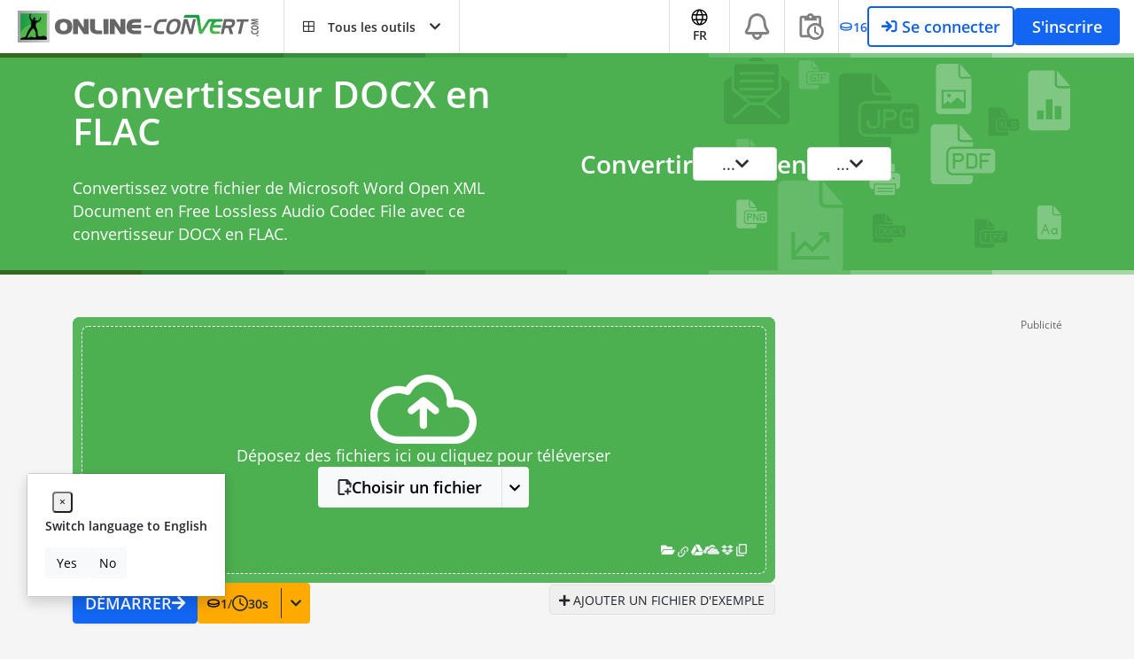

--- FILE ---
content_type: text/html; charset=utf-8
request_url: https://www.google.com/recaptcha/api2/aframe
body_size: 251
content:
<!DOCTYPE HTML><html><head><meta http-equiv="content-type" content="text/html; charset=UTF-8"></head><body><script nonce="SDKq9UbV71FwAXYMtUElKQ">/** Anti-fraud and anti-abuse applications only. See google.com/recaptcha */ try{var clients={'sodar':'https://pagead2.googlesyndication.com/pagead/sodar?'};window.addEventListener("message",function(a){try{if(a.source===window.parent){var b=JSON.parse(a.data);var c=clients[b['id']];if(c){var d=document.createElement('img');d.src=c+b['params']+'&rc='+(localStorage.getItem("rc::a")?sessionStorage.getItem("rc::b"):"");window.document.body.appendChild(d);sessionStorage.setItem("rc::e",parseInt(sessionStorage.getItem("rc::e")||0)+1);localStorage.setItem("rc::h",'1769187419687');}}}catch(b){}});window.parent.postMessage("_grecaptcha_ready", "*");}catch(b){}</script></body></html>

--- FILE ---
content_type: application/javascript; charset=utf-8
request_url: https://fundingchoicesmessages.google.com/f/AGSKWxUmgyX5RH5vtNa5WipKu4UDEggN6EfqgEP1x6_W8_6FaNj0aXyOIa7dOx4FdG2Jr4dibS33rM-blXD9mdkoPK5kl-EV9oH7eMv1GSAJx-tHT7PC6KC7Qkvyrru7hxFpxMI5l5dCSv6C77xrDqa3A9kjJgcpp__pQFTPvLxXDyJd6cn5CrrPK39yoYnz/_?service=ad&/loadads./ad_delivery?/swf/ad-/advs_actv.
body_size: -1289
content:
window['34d9d7ed-cb9c-4760-81a5-5a6b3fc642e9'] = true;

--- FILE ---
content_type: image/svg+xml
request_url: https://www.online-convert.com/assets/img/oc_logo_grey_font_like_sat.svg
body_size: 11425
content:
<?xml version="1.0" encoding="UTF-8" standalone="no"?>
<svg
   xmlns:dc="http://purl.org/dc/elements/1.1/"
   xmlns:cc="http://creativecommons.org/ns#"
   xmlns:rdf="http://www.w3.org/1999/02/22-rdf-syntax-ns#"
   xmlns:svg="http://www.w3.org/2000/svg"
   xmlns="http://www.w3.org/2000/svg"
   xmlns:xlink="http://www.w3.org/1999/xlink"
   xmlns:sodipodi="http://sodipodi.sourceforge.net/DTD/sodipodi-0.dtd"
   xmlns:inkscape="http://www.inkscape.org/namespaces/inkscape"
   version="1.1"
   x="0px"
   y="0px"
   width="345"
   height="45"
   viewBox="0 0 345 44.999999"
   xml:space="preserve"
   id="svg2"
   inkscape:version="0.92.2 5c3e80d, 2017-08-06"
   sodipodi:docname="oc_logo_grey_font_like_sat.svg"
   inkscape:export-filename="/run/user/1000/gvfs/smb-share:server=192.168.1.101,share=share,user=schtorch/Design/online-convert/new_logo/oc_logo_gray_font.png"
   inkscape:export-xdpi="96.199997"
   inkscape:export-ydpi="96.199997"><metadata
     id="metadata341"><rdf:RDF><cc:Work
         rdf:about=""><dc:format>image/svg+xml</dc:format><dc:type
           rdf:resource="http://purl.org/dc/dcmitype/StillImage" /><dc:title></dc:title></cc:Work></rdf:RDF></metadata><defs
     id="defs339"><foreignObject
       id="foreignObject6"
       height="1"
       width="1"
       y="0"
       x="0"
       requiredExtensions="http://ns.adobe.com/AdobeIllustrator/10.0/" /><linearGradient
       y2="334.85739"
       x2="685.82422"
       y1="334.85739"
       x1="681.2002"
       gradientUnits="userSpaceOnUse"
       id="SVGID_1_"><stop
         id="stop32"
         style="stop-color:#898989"
         offset="0" /><stop
         id="stop34"
         style="stop-color:#898989"
         offset="1" /></linearGradient><linearGradient
       y2="336.58591"
       x2="685.82422"
       y1="336.58591"
       x1="668.52051"
       gradientUnits="userSpaceOnUse"
       id="SVGID_2_"><stop
         id="stop39"
         style="stop-color:#898989"
         offset="0" /><stop
         id="stop41"
         style="stop-color:#898989"
         offset="1" /></linearGradient><linearGradient
       y2="339.1582"
       x2="685.82422"
       y1="339.1582"
       x1="668.52051"
       gradientUnits="userSpaceOnUse"
       id="SVGID_3_"><stop
         id="stop46"
         style="stop-color:#898989"
         offset="0" /><stop
         id="stop48"
         style="stop-color:#898989"
         offset="1" /></linearGradient><linearGradient
       y2="342.37109"
       x2="685.55078"
       y1="342.37109"
       x1="668.79388"
       gradientUnits="userSpaceOnUse"
       id="SVGID_4_"><stop
         id="stop53"
         style="stop-color:#898989"
         offset="0" /><stop
         id="stop55"
         style="stop-color:#898989"
         offset="1" /></linearGradient><linearGradient
       y2="330.75681"
       x2="455.06839"
       y1="344.4053"
       x1="455.06839"
       gradientUnits="userSpaceOnUse"
       id="SVGID_5_"><stop
         id="stop68"
         style="stop-color:#000000"
         offset="0" /><stop
         id="stop70"
         style="stop-color:#636466"
         offset="1" /></linearGradient><linearGradient
       y2="330.47171"
       x2="485.66019"
       y1="344.6709"
       x1="485.66019"
       gradientUnits="userSpaceOnUse"
       id="SVGID_6_"><stop
         id="stop75"
         style="stop-color:#000000"
         offset="0" /><stop
         id="stop77"
         style="stop-color:#636466"
         offset="1" /></linearGradient><linearGradient
       y2="330.75681"
       x2="520.46289"
       y1="344.4053"
       x1="520.46289"
       gradientUnits="userSpaceOnUse"
       id="SVGID_7_"><stop
         id="stop82"
         style="stop-color:#000000"
         offset="0" /><stop
         id="stop84"
         style="stop-color:#636466"
         offset="1" /></linearGradient><linearGradient
       y2="330.75681"
       x2="613.82812"
       y1="344.4053"
       x1="613.82812"
       gradientUnits="userSpaceOnUse"
       id="SVGID_8_"><stop
         id="stop89"
         style="stop-color:#000000"
         offset="0" /><stop
         id="stop91"
         style="stop-color:#636466"
         offset="1" /></linearGradient><linearGradient
       y2="330.75681"
       x2="648.40631"
       y1="344.36719"
       x1="648.40631"
       gradientUnits="userSpaceOnUse"
       id="SVGID_9_"><stop
         id="stop96"
         style="stop-color:#000000"
         offset="0" /><stop
         id="stop98"
         style="stop-color:#636466"
         offset="1" /></linearGradient><linearGradient
       gradientTransform="matrix(1,0,0,-1,0,75.5635)"
       y2="-255.1992"
       x2="556.28809"
       y1="-272.4805"
       x1="556.28809"
       gradientUnits="userSpaceOnUse"
       id="SVGID_10_"><stop
         id="stop103"
         style="stop-color:#28903B"
         offset="0" /><stop
         id="stop105"
         style="stop-color:#4EB448"
         offset="1" /></linearGradient><linearGradient
       y2="337.98831"
       x2="251.9902"
       y1="337.98831"
       x1="211.0742"
       gradientUnits="userSpaceOnUse"
       id="SVGID_11_"><stop
         id="stop120"
         style="stop-color:#FFFFFF"
         offset="0" /><stop
         id="stop122"
         style="stop-color:#FFFFFF"
         offset="1" /></linearGradient><linearGradient
       y2="337.99799"
       x2="290.33499"
       y1="337.99799"
       x1="254.08791"
       gradientUnits="userSpaceOnUse"
       id="SVGID_12_"><stop
         id="stop127"
         style="stop-color:#FFFFFF"
         offset="0" /><stop
         id="stop129"
         style="stop-color:#FFFFFF"
         offset="1" /></linearGradient><linearGradient
       y2="337.99799"
       x2="323.01511"
       y1="337.99799"
       x1="293.95459"
       gradientUnits="userSpaceOnUse"
       id="SVGID_13_"><stop
         id="stop134"
         style="stop-color:#FFFFFF"
         offset="0" /><stop
         id="stop136"
         style="stop-color:#FFFFFF"
         offset="1" /></linearGradient><linearGradient
       y2="337.99799"
       x2="335.49951"
       y1="337.99799"
       x1="324.064"
       gradientUnits="userSpaceOnUse"
       id="SVGID_14_"><stop
         id="stop141"
         style="stop-color:#FFFFFF"
         offset="0" /><stop
         id="stop143"
         style="stop-color:#FFFFFF"
         offset="1" /></linearGradient><linearGradient
       y2="337.99799"
       x2="376.5195"
       y1="337.99799"
       x1="340.27249"
       gradientUnits="userSpaceOnUse"
       id="SVGID_15_"><stop
         id="stop148"
         style="stop-color:#FFFFFF"
         offset="0" /><stop
         id="stop150"
         style="stop-color:#FFFFFF"
         offset="1" /></linearGradient><linearGradient
       y2="337.99799"
       x2="412.66211"
       y1="337.99799"
       x1="378.5654"
       gradientUnits="userSpaceOnUse"
       id="SVGID_16_"><stop
         id="stop155"
         style="stop-color:#FFFFFF"
         offset="0" /><stop
         id="stop157"
         style="stop-color:#FFFFFF"
         offset="1" /></linearGradient><linearGradient
       y2="331.90039"
       x2="685.82233"
       y1="331.90039"
       x1="681.19818"
       gradientUnits="userSpaceOnUse"
       id="SVGID_17_"><stop
         id="stop170"
         style="stop-color:#898989"
         offset="0" /><stop
         id="stop172"
         style="stop-color:#898989"
         offset="1" /></linearGradient><linearGradient
       y2="324.4238"
       x2="685.82233"
       y1="324.4238"
       x1="668.51862"
       gradientUnits="userSpaceOnUse"
       id="SVGID_18_"><stop
         id="stop177"
         style="stop-color:#898989"
         offset="0" /><stop
         id="stop179"
         style="stop-color:#898989"
         offset="1" /></linearGradient><linearGradient
       y2="313.2988"
       x2="685.82233"
       y1="313.2988"
       x1="668.51862"
       gradientUnits="userSpaceOnUse"
       id="SVGID_19_"><stop
         id="stop184"
         style="stop-color:#898989"
         offset="0" /><stop
         id="stop186"
         style="stop-color:#898989"
         offset="1" /></linearGradient><linearGradient
       y2="299.4028"
       x2="685.54883"
       y1="299.4028"
       x1="668.79199"
       gradientUnits="userSpaceOnUse"
       id="SVGID_20_"><stop
         id="stop191"
         style="stop-color:#898989"
         offset="0" /><stop
         id="stop193"
         style="stop-color:#898989"
         offset="1" /></linearGradient><linearGradient
       y2="293.314"
       x2="455.06839"
       y1="328.26071"
       x1="455.06839"
       gradientUnits="userSpaceOnUse"
       id="SVGID_21_"><stop
         id="stop206"
         style="stop-color:#000000"
         offset="0" /><stop
         id="stop208"
         style="stop-color:#636466"
         offset="1" /></linearGradient><linearGradient
       y2="292.63431"
       x2="485.66019"
       y1="328.98929"
       x1="485.66019"
       gradientUnits="userSpaceOnUse"
       id="SVGID_22_"><stop
         id="stop213"
         style="stop-color:#000000"
         offset="0" /><stop
         id="stop215"
         style="stop-color:#636466"
         offset="1" /></linearGradient><linearGradient
       y2="293.314"
       x2="520.46191"
       y1="328.26071"
       x1="520.46191"
       gradientUnits="userSpaceOnUse"
       id="SVGID_23_"><stop
         id="stop220"
         style="stop-color:#000000"
         offset="0" /><stop
         id="stop222"
         style="stop-color:#636466"
         offset="1" /></linearGradient><linearGradient
       y2="293.314"
       x2="613.82617"
       y1="328.26071"
       x1="613.82617"
       gradientUnits="userSpaceOnUse"
       id="SVGID_24_"><stop
         id="stop227"
         style="stop-color:#000000"
         offset="0" /><stop
         id="stop229"
         style="stop-color:#636466"
         offset="1" /></linearGradient><linearGradient
       y2="293.41159"
       x2="648.40631"
       y1="328.26071"
       x1="648.40631"
       gradientUnits="userSpaceOnUse"
       id="SVGID_25_"><stop
         id="stop234"
         style="stop-color:#000000"
         offset="0" /><stop
         id="stop236"
         style="stop-color:#636466"
         offset="1" /></linearGradient><linearGradient
       y2="328.25439"
       x2="555.9668"
       y1="284.00491"
       x1="555.9668"
       gradientUnits="userSpaceOnUse"
       id="SVGID_26_"><stop
         id="stop243"
         style="stop-color:#169B48"
         offset="0" /><stop
         id="stop245"
         style="stop-color:#51B848"
         offset="1" /></linearGradient><linearGradient
       y2="310.36819"
       x2="248.2915"
       y1="310.36819"
       x1="207.37601"
       gradientUnits="userSpaceOnUse"
       id="SVGID_27_"><stop
         id="stop262"
         style="stop-color:#FFFFFF"
         offset="0" /><stop
         id="stop264"
         style="stop-color:#FFFFFF"
         offset="1" /></linearGradient><linearGradient
       y2="310.3457"
       x2="286.63669"
       y1="310.3457"
       x1="250.3896"
       gradientUnits="userSpaceOnUse"
       id="SVGID_28_"><stop
         id="stop269"
         style="stop-color:#FFFFFF"
         offset="0" /><stop
         id="stop271"
         style="stop-color:#FFFFFF"
         offset="1" /></linearGradient><linearGradient
       y2="310.3457"
       x2="319.31689"
       y1="310.3457"
       x1="290.25629"
       gradientUnits="userSpaceOnUse"
       id="SVGID_29_"><stop
         id="stop276"
         style="stop-color:#FFFFFF"
         offset="0" /><stop
         id="stop278"
         style="stop-color:#FFFFFF"
         offset="1" /></linearGradient><linearGradient
       y2="310.3457"
       x2="331.8013"
       y1="310.3457"
       x1="320.36569"
       gradientUnits="userSpaceOnUse"
       id="SVGID_30_"><stop
         id="stop283"
         style="stop-color:#FFFFFF"
         offset="0" /><stop
         id="stop285"
         style="stop-color:#FFFFFF"
         offset="1" /></linearGradient><linearGradient
       y2="310.3457"
       x2="372.82129"
       y1="310.3457"
       x1="336.57419"
       gradientUnits="userSpaceOnUse"
       id="SVGID_31_"><stop
         id="stop290"
         style="stop-color:#FFFFFF"
         offset="0" /><stop
         id="stop292"
         style="stop-color:#FFFFFF"
         offset="1" /></linearGradient><linearGradient
       y2="310.3457"
       x2="408.9639"
       y1="310.3457"
       x1="374.86719"
       gradientUnits="userSpaceOnUse"
       id="SVGID_32_"><stop
         id="stop297"
         style="stop-color:#FFFFFF"
         offset="0" /><stop
         id="stop299"
         style="stop-color:#FFFFFF"
         offset="1" /></linearGradient><linearGradient
       y2="316.16211"
       x2="203.271"
       y1="316.16211"
       x1="115.9771"
       gradientUnits="userSpaceOnUse"
       id="SVGID_33_"><stop
         id="stop310"
         style="stop-color:#9D9FA2"
         offset="0" /><stop
         id="stop312"
         style="stop-color:#D1D2D3"
         offset="1" /></linearGradient><linearGradient
       y2="307.6377"
       x2="196.1494"
       y1="307.6377"
       x1="122.1406"
       gradientUnits="userSpaceOnUse"
       id="SVGID_34_"><stop
         id="stop321"
         style="stop-color:#169B48"
         offset="0" /><stop
         id="stop323"
         style="stop-color:#51B848"
         offset="1" /></linearGradient><linearGradient
       id="linearGradient2814"
       gradientUnits="userSpaceOnUse"
       x1="455.06839"
       y1="328.26071"
       x2="455.06839"
       y2="293.314"><stop
         offset="0"
         style="stop-color:#000000"
         id="stop4761-5-6" /><stop
         offset="1"
         style="stop-color:#636466"
         id="stop4763-9-9" /></linearGradient><linearGradient
       id="linearGradient2819"
       gradientUnits="userSpaceOnUse"
       x1="485.66019"
       y1="328.98929"
       x2="485.66019"
       y2="292.63431"><stop
         offset="0"
         style="stop-color:#000000"
         id="stop4768-2-3" /><stop
         offset="1"
         style="stop-color:#636466"
         id="stop4770-1-8" /></linearGradient><linearGradient
       id="linearGradient2824"
       gradientUnits="userSpaceOnUse"
       x1="520.46191"
       y1="328.26071"
       x2="520.46191"
       y2="293.314"><stop
         offset="0"
         style="stop-color:#000000"
         id="stop4775-8-5" /><stop
         offset="1"
         style="stop-color:#636466"
         id="stop4777-5-6" /></linearGradient><linearGradient
       id="linearGradient2829"
       gradientUnits="userSpaceOnUse"
       x1="613.82617"
       y1="328.26071"
       x2="613.82617"
       y2="293.314"><stop
         offset="0"
         style="stop-color:#000000"
         id="stop4782-4-4" /><stop
         offset="1"
         style="stop-color:#636466"
         id="stop4784-1-0" /></linearGradient><linearGradient
       id="linearGradient2834"
       gradientUnits="userSpaceOnUse"
       x1="648.40631"
       y1="328.26071"
       x2="648.40631"
       y2="293.41159"><stop
         offset="0"
         style="stop-color:#000000"
         id="stop4789-5-4" /><stop
         offset="1"
         style="stop-color:#636466"
         id="stop4791-9-6" /></linearGradient><linearGradient
       y2="328.25439"
       x2="555.9668"
       y1="284.00491"
       x1="555.9668"
       gradientUnits="userSpaceOnUse"
       id="linearGradient3743"><stop
         id="stop4797-3-6-7"
         style="stop-color:#169B48"
         offset="0" /><stop
         id="stop4799-8-8-8"
         style="stop-color:#51B848"
         offset="1" /></linearGradient><linearGradient
       y2="293.314"
       x2="455.06839"
       y1="328.26071"
       x1="455.06839"
       gradientUnits="userSpaceOnUse"
       id="linearGradient3715"><stop
         id="stop4761-5-8-5"
         style="stop-color:#000000"
         offset="0" /><stop
         id="stop4763-9-8-7"
         style="stop-color:#636466"
         offset="1" /></linearGradient><linearGradient
       y2="292.63431"
       x2="485.66019"
       y1="328.98929"
       x1="485.66019"
       gradientUnits="userSpaceOnUse"
       id="linearGradient3720"><stop
         id="stop4768-2-6-9"
         style="stop-color:#000000"
         offset="0" /><stop
         id="stop4770-1-83-9"
         style="stop-color:#636466"
         offset="1" /></linearGradient><linearGradient
       y2="293.314"
       x2="520.46191"
       y1="328.26071"
       x1="520.46191"
       gradientUnits="userSpaceOnUse"
       id="linearGradient3725"><stop
         id="stop4775-8-3-5"
         style="stop-color:#000000"
         offset="0" /><stop
         id="stop4777-5-3-9"
         style="stop-color:#636466"
         offset="1" /></linearGradient><linearGradient
       y2="293.314"
       x2="613.82617"
       y1="328.26071"
       x1="613.82617"
       gradientUnits="userSpaceOnUse"
       id="linearGradient3730"><stop
         id="stop4782-4-8-5"
         style="stop-color:#000000"
         offset="0" /><stop
         id="stop4784-1-04-7"
         style="stop-color:#636466"
         offset="1" /></linearGradient><linearGradient
       y2="293.41159"
       x2="648.40631"
       y1="328.26071"
       x1="648.40631"
       gradientUnits="userSpaceOnUse"
       id="linearGradient3735"><stop
         id="stop4789-5-6-8"
         style="stop-color:#000000"
         offset="0" /><stop
         id="stop4791-9-8-1"
         style="stop-color:#636466"
         offset="1" /></linearGradient><linearGradient
       y2="310.36819"
       x2="248.2915"
       y1="310.36819"
       x1="207.37601"
       gradientUnits="userSpaceOnUse"
       id="linearGradient2089"><stop
         id="stop4810-3"
         style="stop-color:#FFFFFF"
         offset="0" /><stop
         id="stop4812-3"
         style="stop-color:#FFFFFF"
         offset="1" /></linearGradient><linearGradient
       y2="310.3457"
       x2="286.63669"
       y1="310.3457"
       x1="250.3896"
       gradientUnits="userSpaceOnUse"
       id="linearGradient2094"><stop
         id="stop4817-8"
         style="stop-color:#FFFFFF"
         offset="0" /><stop
         id="stop4819-6"
         style="stop-color:#FFFFFF"
         offset="1" /></linearGradient><linearGradient
       y2="310.3457"
       x2="319.31689"
       y1="310.3457"
       x1="290.25629"
       gradientUnits="userSpaceOnUse"
       id="linearGradient2099"><stop
         id="stop4824-4"
         style="stop-color:#FFFFFF"
         offset="0" /><stop
         id="stop4826-8"
         style="stop-color:#FFFFFF"
         offset="1" /></linearGradient><linearGradient
       y2="310.3457"
       x2="331.8013"
       y1="310.3457"
       x1="320.36569"
       gradientUnits="userSpaceOnUse"
       id="linearGradient2104"><stop
         id="stop4831-8"
         style="stop-color:#FFFFFF"
         offset="0" /><stop
         id="stop4833-9"
         style="stop-color:#FFFFFF"
         offset="1" /></linearGradient><linearGradient
       y2="310.3457"
       x2="372.82129"
       y1="310.3457"
       x1="336.57419"
       gradientUnits="userSpaceOnUse"
       id="linearGradient2109"><stop
         id="stop4838-7"
         style="stop-color:#FFFFFF"
         offset="0" /><stop
         id="stop4840-6"
         style="stop-color:#FFFFFF"
         offset="1" /></linearGradient><linearGradient
       y2="310.3457"
       x2="408.9639"
       y1="310.3457"
       x1="374.86719"
       gradientUnits="userSpaceOnUse"
       id="linearGradient2114"><stop
         id="stop4845-3"
         style="stop-color:#FFFFFF"
         offset="0" /><stop
         id="stop4847-0"
         style="stop-color:#FFFFFF"
         offset="1" /></linearGradient><linearGradient
       y2="316.16211"
       x2="203.271"
       y1="316.16211"
       x1="115.9771"
       gradientUnits="userSpaceOnUse"
       id="linearGradient6004"><stop
         id="stop4855-0"
         style="stop-color:#9D9FA2"
         offset="0" /><stop
         id="stop4857-8"
         style="stop-color:#D1D2D3"
         offset="1" /></linearGradient><linearGradient
       gradientTransform="matrix(0.51549929,0,0,0.51221943,58.167628,146.12535)"
       y2="316.16211"
       x2="203.271"
       y1="316.16211"
       x1="115.9771"
       gradientUnits="userSpaceOnUse"
       id="linearGradient3818-5-2"
       xlink:href="#SVGID_33_"
       inkscape:collect="always" /><linearGradient
       y2="307.6377"
       x2="196.1494"
       y1="307.6377"
       x1="122.1406"
       gradientUnits="userSpaceOnUse"
       id="linearGradient3820-9-2"
       xlink:href="#SVGID_34_"
       inkscape:collect="always" /><linearGradient
       inkscape:collect="always"
       xlink:href="#SVGID_26_"
       id="linearGradient1884"
       gradientUnits="userSpaceOnUse"
       gradientTransform="matrix(0.6,0,2.3179e-4,0.6,46.087045,121.58237)"
       x1="555.9668"
       y1="284.00491"
       x2="555.9668"
       y2="328.25439" /></defs><sodipodi:namedview
     pagecolor="#919191"
     bordercolor="#666666"
     borderopacity="1"
     objecttolerance="5.1"
     gridtolerance="4.9"
     guidetolerance="7.1"
     inkscape:pageopacity="0"
     inkscape:pageshadow="2"
     inkscape:window-width="3840"
     inkscape:window-height="2107"
     id="namedview337"
     showgrid="true"
     inkscape:zoom="8"
     inkscape:cx="136.95183"
     inkscape:cy="2.8133665"
     inkscape:window-x="7680"
     inkscape:window-y="0"
     inkscape:window-maximized="1"
     inkscape:current-layer="layer1"
     fit-margin-top="0"
     fit-margin-left="0"
     fit-margin-right="0"
     fit-margin-bottom="0"
     borderlayer="false"
     showborder="true"
     inkscape:showpageshadow="false"
     inkscape:document-rotation="0"
     inkscape:snap-global="true"
     inkscape:snap-bbox="true"
     showguides="true"
     inkscape:guide-bbox="true"
     inkscape:snap-nodes="true"
     inkscape:object-paths="true"
     inkscape:snap-intersection-paths="true"><inkscape:grid
       type="xygrid"
       id="grid2960" /><sodipodi:guide
       position="0,17"
       orientation="0,-1"
       id="guide6347"
       inkscape:locked="false" /><sodipodi:guide
       position="0,40"
       orientation="0,-1"
       id="guide6349"
       inkscape:locked="false" /><sodipodi:guide
       position="0,28"
       orientation="0,-1"
       id="guide6351"
       inkscape:locked="false" /><sodipodi:guide
       position="0,4.9999999"
       orientation="0,-1"
       id="guide6353"
       inkscape:locked="false" /><sodipodi:guide
       position="0,23"
       orientation="0,-1"
       id="guide1920"
       inkscape:locked="false" /><sodipodi:guide
       position="0,22"
       orientation="0,-1"
       id="guide1922"
       inkscape:locked="false" /></sodipodi:namedview><g
     inkscape:groupmode="layer"
     id="layer2"
     inkscape:label="BG"
     transform="translate(-117.95369,-285.5699)"
     style="display:inline;opacity:0" /><g
     inkscape:groupmode="layer"
     id="layer1"
     inkscape:label="Layer"
     style="display:inline"
     transform="translate(-117.95369,-285.5699)"><rect
       x="117.95369"
       y="285.56989"
       width="44.999996"
       height="45.000011"
       id="rect314-9-8"
       style="display:inline;fill:url(#linearGradient3818-5-2);stroke-width:0.513857"
       inkscape:export-xdpi="96"
       inkscape:export-ydpi="96" /><g
       transform="matrix(0.49993923,0,0,0.49675096,60.890613,151.01563)"
       id="g316-2-5"
       style="display:inline"
       inkscape:export-xdpi="96"
       inkscape:export-ydpi="96"><rect
         x="122.141"
         y="278.92099"
         width="74.009003"
         height="74.484001"
         id="rect318-2-5"
         style="fill:#51b848" /><linearGradient
         id="linearGradient6708"
         gradientUnits="userSpaceOnUse"
         x1="122.1406"
         y1="307.6377"
         x2="196.1494"
         y2="307.6377"><stop
           offset="0"
           style="stop-color:#169B48"
           id="stop4864-3-0" /><stop
           offset="1"
           style="stop-color:#51B848"
           id="stop4866-1-7" /></linearGradient><path
         d="m 122.141,278.921 h 74.009 v 18.906 c -6.079,11.082 -22.837,9.05 -22.837,9.05 -45.473,1.045 -51.172,29.478 -51.172,29.478 z"
         id="path325-8-3"
         style="fill:url(#linearGradient3820-9-2)"
         inkscape:connector-curvature="0" /></g><path
       style="display:inline;fill:none;stroke:#000000;stroke-width:0.512219;stroke-miterlimit:10"
       inkscape:connector-curvature="0"
       id="path327-3-2"
       d="M 142.67544,324.45813"
       stroke-miterlimit="10"
       inkscape:export-xdpi="96"
       inkscape:export-ydpi="96" /><g
       id="g1918"
       transform="matrix(0.97883623,0,0,0.96116673,2.972534,12.297291)"><path
         inkscape:export-ydpi="96"
         inkscape:export-xdpi="96"
         style="display:inline;fill:#000000;fill-opacity:1;stroke:none;stroke-width:0;stroke-miterlimit:10;stroke-dasharray:none"
         inkscape:connector-curvature="0"
         id="path331-2-8"
         d="m 144.98572,323.55378 c 0,0 3.84918,-1.29168 5.30747,-1.31166 0,0 4.70441,-1.7216 6.81322,-0.23053 0.79095,0.35941 1.55543,0.77789 2.24727,1.35833 v 3.6 h -37.79999 v -2.02147 c 0,0 7.43234,-3.18924 11.10751,-0.4919 0,0 0.35184,-0.0852 0.72627,-0.33205 0,0 1.88866,-1.70908 3.75928,-1.35462 1.87063,0.35343 4.51898,1.18116 4.51898,1.18116 0,0 1.78804,-0.85379 3.28935,-0.64992 z"
         stroke-miterlimit="10"
         sodipodi:nodetypes="ccccccccccccc" /><path
         inkscape:export-ydpi="96"
         inkscape:export-xdpi="96"
         style="display:inline;stroke:#000000;stroke-width:0.226913;stroke-miterlimit:10"
         inkscape:connector-curvature="0"
         id="path333-2-3"
         d="m 136.39745,289.54605 c -0.002,-0.0107 -0.005,-0.02 -0.008,-0.0292 -0.0999,-0.29094 -0.30682,-0.10757 -0.30682,-0.10757 -0.044,-0.13471 -0.33806,-0.0389 -0.33806,-0.0389 -0.13523,-0.17979 -0.33602,0.0394 -0.33602,0.0394 -0.0866,-0.12805 -0.27558,0.002 -0.27558,0.002 -0.27147,0.1511 -0.13983,0.53937 -0.13983,0.53937 -0.26994,0.043 -0.15367,0.66589 -0.15367,0.66589 -0.0548,0.2223 -0.0317,0.29913 -0.0317,0.29913 0.007,0.28889 0.18441,0.40312 -0.064,1.18374 -0.24894,0.78012 -0.31758,1.949 -0.31143,2.29987 0.005,0.35189 0.0236,0.91943 0.0236,0.91943 l 1.30206,2.18359 -0.065,0.48815 c 0.11218,0.10091 1.35431,2.28655 1.35431,2.28655 l 0.0502,2.71323 0.01,0.98089 c 0,0 -0.022,1.00497 -0.0343,1.22626 -0.0128,0.22178 -0.11422,0.91944 -0.11422,0.91944 -0.29402,1.0864 -0.0594,1.05824 -0.0594,1.05824 0.36264,-0.007 -0.063,0.51119 -0.063,0.51119 l -2.88482,4.19098 c -0.0359,0.0512 -0.78216,1.18015 -0.96655,1.51054 -0.18287,0.32987 -0.84773,1.56176 -0.84773,1.56176 l -0.57983,1.24161 c 0,0 -0.587,1.47314 -0.56959,1.54025 0.02,0.0666 -0.16186,0.57982 -0.16186,0.57982 l -0.90765,2.10062 c -0.13932,0.24484 -0.0984,0.81751 -0.0984,0.81751 -0.0599,0.15058 -0.68893,0.68995 -0.68893,0.68995 -0.002,0.26738 -0.15623,0.47893 -0.15623,0.47893 l -0.38109,0.37084 c -0.2638,0.40721 -1.22011,0.43847 -1.54229,0.46509 -0.32117,0.0251 -0.50607,0.4861 -0.50607,0.4861 0.064,0.61519 0.28991,0.49072 0.28991,0.49072 l 4.53109,0.1931 h 0.0251 c 0,0 0.0369,-0.25611 -0.0123,-0.36778 -0.0491,-0.11115 0.0236,-0.49634 0.0236,-0.49634 0,0 0.43539,-1.00958 0.49429,-1.17605 0.0589,-0.16545 0.31246,-1.12073 0.31246,-1.12073 l 0.39492,-0.79497 0.4277,-0.90715 0.19209,-0.49019 0.12293,-0.25662 c 0.0835,-0.31297 1.111,-1.81991 1.15147,-1.97768 0.041,-0.15777 0.92865,-1.59453 0.92865,-1.59453 0.14291,-0.35958 1.33126,-1.81275 1.33126,-1.81275 0.0953,-0.23818 1.41014,-1.51207 1.41014,-1.51207 0,0 1.30564,-1.3328 1.41936,-1.42243 0.1132,-0.0912 0.42616,-0.062 0.42616,-0.062 0.43078,-0.14035 1.92543,2.38745 1.92543,2.38745 0,0 1.12484,2.23277 1.23138,2.44688 0.10603,0.21462 0.17467,0.71044 0.17467,0.71044 l 0.16493,0.5199 c -0.0527,0.11218 0.0891,0.39339 0.0891,0.39339 l -0.0302,0.4108 c 0,0 0.2515,1.95514 0.17569,2.15132 -0.0748,0.19617 0.29146,2.25325 0.29146,2.25325 -0.20079,0.6746 -0.13626,1.82914 -0.13626,1.82914 l -0.25764,0.0963 0.0973,0.11268 c -0.0799,0.39492 0.0533,0.30324 0.0533,0.30324 0,0 5.35525,-0.67306 5.52377,-0.69508 0.16851,-0.021 0.25559,-0.27506 0.25559,-0.27506 0,0 -0.001,-0.43129 -0.0604,-0.5824 -0.0594,-0.15111 -0.36418,-0.3483 -0.71916,-0.33602 -0.35343,0.0113 -1.05978,-0.17927 -1.05978,-0.17927 -0.25098,-0.019 -0.35189,-0.11013 -0.64693,-0.25765 -0.29453,-0.147 -0.7125,-0.9681 -0.79752,-1.13098 -0.084,-0.16238 -0.16033,-1.79686 -0.16033,-1.79686 -0.006,-0.1342 -0.10193,-1.74975 -0.10193,-1.74975 0,0 -0.0533,-0.57931 -0.0584,-0.8257 -0.005,-0.24637 0.0809,-0.66845 0.0809,-0.66845 l -0.0891,-1.22522 c -0.0907,-0.063 -0.76679,-2.44124 -0.76679,-2.44124 -0.10296,-0.57523 -0.95939,-2.27989 -0.95939,-2.27989 -0.0215,-0.14393 -0.31962,-0.62184 -0.31962,-0.62184 0.003,-0.0615 -0.2848,-0.72273 -0.2848,-0.72273 0.0226,-0.0702 -0.2474,-0.62952 -0.2474,-0.62952 0,0 0.17518,-0.50146 0.11371,-0.50146 -0.061,0 -0.12907,-0.33858 -0.12907,-0.33858 l 0.34779,-2.97753 0.19157,-1.44959 c 0,0 0.12242,-0.38006 0.25253,-0.38211 0.12856,-0.003 0.7002,-0.26532 0.7002,-0.26532 0,0 0.40465,-0.16136 0.45895,-0.19311 0.0553,-0.0323 0.55063,-0.1132 0.72991,-0.14752 0.17927,-0.0343 0.15418,-0.55217 0.15418,-0.55217 1.8066,-0.43847 2.84384,-0.92815 2.84384,-0.92815 0,0 0.37187,-0.8764 0.43795,-0.8974 0.0656,-0.021 0.41694,-0.84927 0.49685,-1.09667 0.0794,-0.24791 0.49583,-1.54843 0.49583,-1.54843 l 0.11883,-0.24536 c 0,0 0.14445,-0.32424 0.2264,-0.3939 0.083,-0.0697 0.21821,-0.49685 0.21821,-0.49685 0.063,-0.11115 0.0138,-0.30631 0.0138,-0.30631 0.0394,-0.45024 -0.27353,-0.45331 -0.27353,-0.45331 0.004,-0.24125 -0.22435,-0.14189 -0.2515,-0.2387 -0.0282,-0.0973 -0.10705,-0.12447 -0.14649,-0.0527 -0.0389,0.0712 -0.21001,0.0113 -0.21001,0.0113 -0.21258,-0.13881 -0.3309,0.01 -0.3309,0.01 0,0 -0.45484,0.66538 -0.32065,0.77038 0.1342,0.10449 0.10399,0.6536 0.10399,0.6536 -0.0543,0.55575 -0.66077,1.74308 -0.66077,1.74308 l -0.40516,0.58803 c -0.19516,0.37904 -1.07515,1.15146 -1.07515,1.15146 -0.11372,-0.0589 -0.78575,-0.004 -0.78575,-0.004 0,0 -0.53271,0.0697 -0.64898,0.0717 -0.11627,0.002 -0.61312,0.063 -0.61312,0.063 0,0 -0.26277,0.0768 -0.34371,0.0313 -0.0809,-0.0456 -0.34779,-0.0717 -0.51477,-0.13728 -0.1675,-0.0645 -0.62337,-0.12806 -0.62337,-0.12806 l -0.35855,0.0302 c -0.39595,-0.2182 -0.58035,0.0272 -0.58035,0.0272 l -0.20847,0.0425 c 0,0 -0.10655,-0.005 -0.21872,-0.01 -0.11269,-0.006 -0.0937,-0.21359 -0.0937,-0.21359 l -0.34882,-0.15367 -0.11115,-0.16186 c -0.0348,-0.34319 0.4236,-1.39836 0.4236,-1.39836 0.18696,-0.002 0.26687,-0.1132 0.24638,-0.20027 -0.019,-0.0861 0.04,-0.22128 0.04,-0.22128 0.17928,-0.40927 0.0313,-0.43539 0.0313,-0.43539 l -0.0394,-0.15059 c 0.0794,-0.12857 0.0471,-0.77294 0.0471,-0.77294 -0.0876,-0.8718 -1.17298,-1.24213 -1.94336,-0.99524 -0.77038,0.24688 -0.79394,1.45368 -0.79394,1.45368 0,0 0.0645,0.0691 -0.003,0.0323 -0.0661,-0.0359 -0.16493,0.19003 -0.16493,0.19003 -0.0794,0.0743 -0.0113,0.65307 -0.0113,0.65307 0.14137,0.22026 0.2602,0.10809 0.2602,0.10809 l 0.11525,0.69815 c 0,0 -0.11985,0.65411 -0.24125,0.83646 -0.12088,0.18235 -0.35087,0.18645 -0.35087,0.18645 -0.15931,-0.4943 -1.00293,-0.75092 -1.00293,-0.75092 l -0.43897,-0.20591 c -0.0281,-0.0953 -0.19003,-0.16699 -0.19003,-0.16699 -0.22999,-0.022 -0.27814,-0.0523 -0.46305,-0.4236 -0.18491,-0.37136 -0.38263,-0.39288 -0.38263,-0.39288 l -0.25457,-0.34933 -0.10706,-0.0313 c 0.02,-0.0743 -0.51222,-0.6582 -0.51222,-0.6582 -0.20437,-0.0707 -0.26532,-0.38621 -0.26532,-0.38621 0.0456,-0.32782 -0.24843,-1.70006 -0.24843,-1.70006 l -0.0277,-0.53578 c 0,0 -0.0139,-0.65308 0.044,-0.85643 0.0574,-0.20284 0.0907,-0.99986 0.0907,-0.99986 l 0.0984,-0.23255 c 0,0 0.0835,-0.17313 0.23408,-0.28018 0.15162,-0.10655 0.26072,-0.24638 0.28787,-0.356 0.0281,-0.1091 -0.0338,-0.39799 -0.0338,-0.39799 l -0.0912,-0.27506"
         stroke-miterlimit="10" /></g><path
       d="m 283.01521,318.5711 -2.03294,-10e-4 c -0.73874,-2e-4 -1.46965,-0.14138 -2.09127,-0.3228 -2.46234,-0.76709 -4.40683,-1.824 -5.72876,-3.855 -1.11251,-1.7076 -1.66816,-3.4956 -1.66816,-5.3646 0,-1.779 0.15722,-3.2886 0.47225,-4.5294 0.39783,-1.419 1.0381,-2.6592 1.91958,-3.7194 0.9865,-1.1682 2.19627,-1.95568 3.75863,-2.60394 1.09288,-0.43818 1.90683,-0.60506 3.03529,-0.60506 0.93072,-0.005 4.45359,2e-4 11.27386,2e-4 v 5 l -8.75066,-0.0122 c -2.51785,-0.004 -3.8929,1.0706 -4.24934,3.0122 h 13 v 5 h -13 c 0,0 0.0111,0.92522 0.18773,1.34038 0.14666,0.34482 0.41729,0.63161 0.69378,0.88451 0.22699,0.20762 0.48962,0.38525 0.77394,0.50271 0.43011,0.17769 0.94302,0.29057 1.36617,0.2876 l 9.97838,-0.0152 v 5 l -8.93848,0.003 z"
       id="path301-3-9-1-3-4-7"
       style="display:inline;fill:#666666;stroke-width:0.60003;stroke:none;fill-opacity:1"
       inkscape:connector-curvature="0"
       sodipodi:nodetypes="ccccsccccccsccccaaaccccc" /><path
       sodipodi:nodetypes="aaaaaaaaaaaaaaaaaaaaaaaaaaaaaaaaaa"
       d="m 191.75536,316.36017 c -1.20029,1.02081 -2.71421,1.67389 -4.22601,2.11813 -1.54425,0.45377 -3.19148,0.5159 -4.80104,0.5156 -1.60853,-3e-4 -3.25308,-0.0686 -4.79781,-0.51707 -1.49791,-0.43491 -3.01031,-1.05646 -4.19742,-2.06814 -1.08929,-0.92832 -1.94123,-2.17767 -2.48427,-3.50178 -0.6148,-1.49909 -0.77249,-3.17737 -0.78094,-4.79758 -0.008,-1.5725 0.1217,-3.20531 0.70933,-4.66392 0.55274,-1.372 1.43465,-2.66478 2.56032,-3.62443 1.19148,-1.01576 2.71361,-1.63137 4.21695,-2.06903 1.53786,-0.44772 3.17417,-0.52764 4.77589,-0.5297 1.6173,-0.002 3.27092,0.0702 4.82369,0.52244 1.49018,0.43404 2.99186,1.05759 4.17438,2.06281 1.04873,0.89148 1.86987,2.08947 2.40155,3.35901 0.64623,1.54307 0.86105,3.27132 0.86148,4.94422 4.2e-4,1.67998 -0.21005,3.4175 -0.86261,4.96559 -0.52461,1.24453 -1.34465,2.40882 -2.37349,3.28385 z m -4.10802,-10.6501 c -0.17433,-0.63392 -0.41844,-1.26829 -0.80309,-1.80151 -0.3388,-0.46965 -0.76566,-0.91085 -1.28265,-1.17183 -0.8585,-0.43339 -1.86889,-0.55889 -2.8306,-0.55824 -0.9483,6e-4 -1.94096,0.13266 -2.79039,0.55424 -0.52781,0.26195 -0.97394,0.69772 -1.32272,1.17261 -0.38902,0.52969 -0.63114,1.1657 -0.80652,1.79905 -0.21533,0.77762 -0.28653,1.59669 -0.28698,2.40358 -4.5e-4,0.80573 0.0698,1.62368 0.28388,2.40047 0.17457,0.63353 0.41636,1.26938 0.80398,1.80006 0.35098,0.48053 0.79856,0.92418 1.33127,1.1894 0.84334,0.41988 1.83079,0.54385 2.77289,0.54687 0.95672,0.003 1.98467,-0.0699 2.81942,-0.53726 0.78372,-0.43881 1.37793,-1.20748 1.81338,-1.99301 0.27047,-0.48791 0.35707,-1.06153 0.45297,-1.61107 0.10299,-0.59024 0.14206,-1.19389 0.12829,-1.79288 -0.0185,-0.80549 -0.0695,-1.62361 -0.28313,-2.40048 z"
       id="path266-3-3-1-3-1-3"
       style="display:inline;fill:#666666;stroke-width:0.60003;stroke:none;fill-opacity:1"
       inkscape:connector-curvature="0" /><path
       d="m 210.95369,318.5699 -8,-12 v 12 l -7,10e-4 v -21.0012 h 7 l 8,12 v -12 h 7 v 21.0012 z"
       id="path273-0-8-6-3-1-6"
       style="display:inline;fill:#666666;stroke-width:0.603464;fill-opacity:1;stroke:none"
       inkscape:connector-curvature="0"
       sodipodi:nodetypes="ccccccccccc" /><path
       d="m 239.09142,318.5699 -0.13773,-21 h 7 v 21 z"
       id="path287-7-9-6-4-3-1"
       style="display:inline;fill:#666666;stroke-width:0.60003;stroke:none;fill-opacity:1"
       inkscape:connector-curvature="0"
       sodipodi:nodetypes="ccccc" /><path
       d="m 229.64823,318.5711 c -2.05705,-0.0885 -3.08977,-0.27728 -4.53065,-0.80288 -0.84619,-0.30867 -1.63261,-0.79405 -2.33939,-1.35242 -0.45332,-0.35814 -0.85286,-0.79067 -1.19111,-1.25902 -0.49685,-0.68797 -0.95988,-1.43006 -1.20547,-2.24237 -0.44024,-1.45609 -0.42805,-3.23815 -0.42805,-4.54342 0,-0.5187 1.3e-4,-5.04949 1.3e-4,-10.80109 h 7 v 11.47688 c -0.001,0.85895 -0.1304,2.13137 0.35652,3.02067 0.31417,0.57381 0.91816,0.98296 1.5181,1.24378 0.5927,0.25768 1.22968,0.25867 1.92154,0.25867 h 6.20384 v 5 l -7.30545,0.002 z"
       id="path280-8-0-9-9-9-9"
       style="display:inline;fill:#666666;stroke-width:0.60003;stroke:none;fill-opacity:1"
       inkscape:connector-curvature="0"
       sodipodi:nodetypes="caaaaccccaaccccc" /><path
       sodipodi:nodetypes="csccssccccccsccssascsccsscaaccccccccccccsscc"
       d="m 352.21966,295.56437 h 16.179 c 0.99,0 1.93231,0.7992 2.09408,1.7754 l 3.21571,19.419 c 0.16238,0.9768 1.10408,1.776 2.09408,1.776 h 0.6924 c 0.99,0 2.21914,-0.693 2.73241,-1.539 l 8.782,-14.5044 c 0.51267,-0.846 1.69861,-1.512 2.63583,-1.479 0.93661,0.0336 1.26748,0.7434 0.73561,1.5786 0,0 -0.85869,1.347 -1.56621,4.1376 0,0 -4.00801,10.8516 4.67136,11.8068 h 6.5508 c 0.99,0 1.9839,-0.7884 2.20853,-1.7526 l 0.0228,-0.0996 c 0.22443,-0.9636 -0.40148,-1.7532 -1.39148,-1.7532 h -4.2384 c -0.99,0 -2.27859,0.0391 -3.14881,-0.44356 -0.51337,-0.28474 -0.90195,-0.7855 -1.06484,-1.35927 -0.2873,-1.01203 -0.21331,-1.89697 0.0292,-3.39174 l 9.58849,-0.0188 c 0.99044,-0.002 1.9791,-0.7896 2.19832,-1.7556 l 0.0411,-0.186 c 0.2193,-0.9648 -0.41168,-1.755 -1.40168,-1.755 h -7.6458 c -0.51557,0 -1.25554,0.0473 -1.80453,0.0117 0.0885,-0.35191 0.55746,-1.45448 1.00664,-2.11837 0.46777,-0.69139 1.0069,-1.4136 1.7132,-1.87548 0.7906,-0.51701 1.26806,-0.745 2.59195,-0.84972 1.41534,-0.006 5.20708,-0.002 5.20708,-0.002 0.98999,-0.0138 1.99648,-0.8118 2.23671,-1.7718 l 0.0134,-0.0528 c 0.23964,-0.9606 -0.37328,-1.7508 -1.36328,-1.7574 l -17.28784,-0.1056 c -0.99,-0.007 -2.22394,0.6792 -2.74141,1.5228 l -7.68896,12.5274 c -0.51748,0.843 -1.05332,0.7314 -1.1893,-0.2496 l -1.94039,-13.9524 c -0.13658,-0.98039 -0.3706,-2.58359 -0.52097,-3.56219 l -0.003,-0.0204 c -0.15038,-0.9786 -0.9714,-2.18781 -1.9614,-2.18781 h -17.5632 c -0.99,0 -2.08958,1.19841 -2.30761,2.16441 l -0.41152,1.824"
       id="path247-8-7-2-9-7-1"
       style="fill:url(#linearGradient1884);stroke-width:0.6"
       inkscape:connector-curvature="0" /><path
       sodipodi:nodetypes="aaaaaaaaaaaaaaaaaaaaaaaaaaaaaaaaaa"
       d="m 347.29341,308.0683 c -0.36571,1.60801 -0.83125,3.25529 -1.65866,4.79207 -0.63925,1.18732 -1.45181,2.37159 -2.4896,3.30186 -1.05815,0.94854 -2.34,1.69141 -3.62513,2.15839 -1.45419,0.52842 -2.96704,0.64772 -4.40031,0.64723 -1.42648,-4.9e-4 -2.87562,-0.12261 -4.08147,-0.64705 -1.07499,-0.46752 -2.02595,-1.20539 -2.64926,-2.15782 -0.60538,-0.92503 -0.8594,-2.10772 -0.95054,-3.28831 -0.11905,-1.54226 0.1658,-3.19365 0.53904,-4.80724 0.37249,-1.61138 0.85422,-3.25931 1.68234,-4.79965 0.63739,-1.18556 1.43306,-2.37699 2.46869,-3.30613 1.04685,-0.9392 2.32612,-1.63897 3.59439,-2.12165 1.20373,-0.45812 2.46346,-0.64281 3.66094,-0.67795 1.68346,-0.0494 3.37689,0.0979 4.82256,0.66059 0.95221,0.37064 1.83385,0.94161 2.41004,1.73936 0.73817,1.02201 1.07176,2.36195 1.19771,3.70471 0.14388,1.53379 -0.1542,3.18921 -0.52074,4.80159 z m -4.2386,-4.82458 c -0.12418,-0.4276 -0.32733,-0.82199 -0.58111,-1.16976 -0.18675,-0.25593 -0.39936,-0.50505 -0.68249,-0.66047 -0.71871,-0.39454 -1.58516,-0.61032 -2.4796,-0.63565 -0.69851,-0.0198 -1.4498,0.11956 -2.16311,0.38031 -0.55593,0.20322 -1.10104,0.51966 -1.58418,0.89897 -0.43494,0.34147 -0.81022,0.76632 -1.13855,1.20427 -0.41669,0.55582 -0.75318,1.16174 -1.03013,1.77307 -0.44974,0.9927 -0.81119,2.01922 -1.00679,3.03549 -0.31155,1.61882 -0.59707,3.3173 -0.24765,4.7842 0.16576,0.69584 0.52302,1.35338 1.07819,1.76374 0.72149,0.53328 1.72554,0.75745 2.72427,0.75722 1.00408,-2.4e-4 2.117,-0.22706 3.08967,-0.76263 0.73906,-0.40695 1.39631,-1.05783 1.87988,-1.74829 1.02886,-1.46904 1.53105,-3.17119 1.96252,-4.79334 0.27304,-1.02638 0.37187,-2.06126 0.37993,-3.0638 0.005,-0.60682 -0.0407,-1.21199 -0.20085,-1.76333 z"
       id="path217-7-8-4-6-6-9"
       style="fill:#666666;fill-opacity:1;stroke-width:0.6;stroke:none"
       inkscape:connector-curvature="0" /><path
       d="m 327.61273,301.5699 -6.48778,-0.0109 c -1.3086,-0.002 -2.42805,0.3888 -3.35955,1.1664 -0.77014,0.6618 -1.44118,1.614 -2.01429,2.8584 -0.42923,0.972 -0.7434,1.7618 -1.06566,3.1616 -0.25029,1.2438 -0.37535,2.2068 -0.37508,2.8872 l 0.0273,0.6708 c 0.1619,1.3026 0.71975,1.80521 1.70507,2.11541 0.29215,0.0665 0.58548,0.11861 0.88678,0.1223 l 7.76641,0.0288 -0.74224,3.99999 h -7 c -1.30165,-0.0309 -1.95846,-0.0407 -3.15072,-0.3757 -1.8104,-0.5244 -2.99289,-1.7592 -3.54924,-3.7032 -0.26855,-0.9138 -0.40391,-1.8378 -0.40426,-2.7702 -3.1e-4,-0.7968 0.10735,-1.6626 0.32179,-2.5956 0.44695,-1.9632 0.93884,-3.5286 1.47599,-4.6956 0.66184,-1.4376 1.44076,-2.6826 2.33676,-3.7326 1.03815,-1.1664 2.20304,-1.9632 3.49227,-2.391 0.8417,-0.2526 1.58563,-0.4374 2.23059,-0.5544 0.78775,-0.1164 3.77093,-0.1752 8.94953,-0.1752 z"
       id="path210-6-8-4-0-3-4"
       style="fill:#666666;fill-opacity:1;stroke-width:0.6"
       inkscape:connector-curvature="0"
       sodipodi:nodetypes="csccccccccccccsccccccc" /><path
       d="m 364.5683,318.54459 h -4.6764 l -4.65552,-15.8358 -3.46068,15.8358 h -4.1652 l 4.80268,-20.9682 h 5.16 l 4.41403,15.1068 3.29957,-15.1068 h 4.0854 z"
       id="path224-7-3-3-7-7-7"
       style="fill:#666666;fill-opacity:1;stroke-width:0.6;stroke:none"
       inkscape:connector-curvature="0" /><path
       d="m 424.41089,304.02159 c -0.32194,1.3998 -0.91219,2.6148 -1.7722,3.6456 -0.86,1.0302 -1.99732,1.7304 -3.41198,2.0994 l 2.74419,8.778 h -4.5414 l -2.39477,-8.1948 h -4.7568 l -1.87844,8.1948 h -4.0584 l 4.80268,-20.9682 h 9.9708 0.6714 l 0.80644,0.0876 0.80645,0.1452 c 0.2328,0 0.54663,0.069 0.94028,0.2046 1.02132,0.2916 1.7206,1.0398 2.09727,2.2458 0.16161,0.525 0.24222,1.0884 0.24245,1.6908 2.8e-4,0.72 -0.0894,1.41 -0.26799,2.0712 z m -4.27397,-1.983 c -0.39378,-0.4668 -1.33527,-0.7002 -2.82147,-0.7002 h -4.9722 l -1.20755,5.3082 h 4.9722 c 1.4868,0 2.5349,-0.243 3.14371,-0.7296 0.50143,-0.447 0.86838,-1.098 1.10085,-1.9542 l 0.10766,-0.8742 c -1.6e-4,-0.4092 -0.10829,-0.759 -0.32321,-1.05 z"
       id="path231-8-7-0-0-6-8"
       style="fill:#666666;fill-opacity:1;stroke-width:0.6;stroke:none"
       inkscape:connector-curvature="0" /><path
       d="m 443.14847,301.25139 h -6.2352 l -3.97073,17.2638 h -4.1922 l 3.97073,-17.2638 h -6.1812 l 0.80496,-3.6456 h 16.6356 z"
       id="path238-7-9-9-1-1-4"
       style="fill:#666666;fill-opacity:1;stroke-width:0.6;stroke:none"
       inkscape:connector-curvature="0" /><path
       d="m 305.95369,309.5699 h -10 l 1,-3 h 10 z"
       id="path253-0-0"
       inkscape:connector-curvature="0"
       style="fill:#666666;stroke-width:0.566685;fill-opacity:1;stroke:none"
       sodipodi:nodetypes="ccccc" /><g
       id="g167-4-1"
       transform="matrix(0.6,0,0,0.6,46.124328,121.6076)"
       style="stroke:none;fill:#666666;fill-opacity:1"><linearGradient
         id="linearGradient1850"
         gradientUnits="userSpaceOnUse"
         x1="681.19818"
         y1="331.90039"
         x2="685.82233"
         y2="331.90039"><stop
           offset="0"
           style="stop-color:#898989"
           id="stop4729-0-0" /><stop
           offset="1"
           style="stop-color:#898989"
           id="stop4731-3-6" /></linearGradient><path
         d="m 683.51,330.325 c 0.68,0 1.235,0.148 1.666,0.443 0.431,0.295 0.646,0.676 0.646,1.141 0,0.459 -0.218,0.834 -0.652,1.127 -0.436,0.292 -0.988,0.438 -1.66,0.438 -0.671,0 -1.224,-0.149 -1.659,-0.447 -0.435,-0.298 -0.652,-0.677 -0.652,-1.136 0,-0.465 0.216,-0.842 0.646,-1.132 0.43,-0.29 0.986,-0.434 1.665,-0.434 z"
         id="path174-2-3"
         style="fill:#666666;stroke:none;fill-opacity:1"
         inkscape:connector-curvature="0" /><linearGradient
         id="linearGradient1855"
         gradientUnits="userSpaceOnUse"
         x1="668.51862"
         y1="324.4238"
         x2="685.82233"
         y2="324.4238"><stop
           offset="0"
           style="stop-color:#898989"
           id="stop4736-8-2" /><stop
           offset="1"
           style="stop-color:#898989"
           id="stop4738-03-0" /></linearGradient><path
         d="m 682.068,320.208 2.983,-0.414 c 0.514,0.792 0.771,1.83 0.771,3.115 0,1.956 -0.769,3.492 -2.306,4.607 -1.537,1.115 -3.578,1.674 -6.122,1.674 -2.686,0 -4.836,-0.608 -6.452,-1.824 -1.615,-1.217 -2.424,-2.782 -2.424,-4.698 0,-1.29 0.257,-2.294 0.771,-3.011 l 3.033,0.551 c -0.447,0.717 -0.671,1.496 -0.671,2.34 0,1.164 0.489,2.095 1.467,2.792 0.978,0.696 2.329,1.046 4.053,1.046 1.682,0 3.014,-0.344 3.996,-1.029 0.982,-0.685 1.473,-1.627 1.473,-2.826 0,-0.866 -0.191,-1.641 -0.572,-2.323 z"
         id="path181-7-6"
         style="fill:#666666;stroke:none;fill-opacity:1"
         inkscape:connector-curvature="0" /><linearGradient
         id="linearGradient1860"
         gradientUnits="userSpaceOnUse"
         x1="668.51862"
         y1="313.2988"
         x2="685.82233"
         y2="313.2988"><stop
           offset="0"
           style="stop-color:#898989"
           id="stop4743-00-1" /><stop
           offset="1"
           style="stop-color:#898989"
           id="stop4745-3-5" /></linearGradient><path
         d="m 677.021,307.508 c 2.66,0 4.792,0.541 6.396,1.622 1.604,1.081 2.405,2.502 2.405,4.264 0,1.709 -0.798,3.086 -2.393,4.129 -1.596,1.045 -3.641,1.566 -6.135,1.566 -2.553,0 -4.653,-0.545 -6.303,-1.635 -1.648,-1.09 -2.474,-2.495 -2.474,-4.216 0,-1.732 0.796,-3.12 2.387,-4.165 1.592,-1.043 3.631,-1.565 6.117,-1.565 z m 0.174,8.776 c 1.641,0 2.983,-0.272 4.027,-0.817 1.045,-0.545 1.566,-1.259 1.566,-2.143 0,-0.906 -0.518,-1.629 -1.554,-2.168 -1.036,-0.539 -2.399,-0.81 -4.09,-0.81 -1.624,0 -2.963,0.271 -4.015,0.813 -1.053,0.542 -1.579,1.258 -1.579,2.147 0,0.895 0.528,1.614 1.585,2.159 1.057,0.545 2.411,0.819 4.06,0.819 z"
         id="path188-49-5"
         style="fill:#666666;stroke:none;fill-opacity:1"
         inkscape:connector-curvature="0" /><linearGradient
         id="linearGradient1865"
         gradientUnits="userSpaceOnUse"
         x1="668.79199"
         y1="299.4028"
         x2="685.54883"
         y2="299.4028"><stop
           offset="0"
           style="stop-color:#898989"
           id="stop4750-2-4" /><stop
           offset="1"
           style="stop-color:#898989"
           id="stop4752-7-7" /></linearGradient><path
         d="m 685.549,295.445 c -6.646,0.184 -11.154,0.275 -13.524,0.275 v 0.052 c 1.781,0.281 6.198,1.222 13.251,2.822 v 2.082 c -4.864,0.958 -7.848,1.531 -8.95,1.721 -1.102,0.19 -2.536,0.407 -4.301,0.654 v 0.033 c 3.348,0.075 5.76,0.139 7.234,0.189 l 6.29,0.225 v 2.478 l -16.757,-0.739 v -3.614 c 4.276,-0.89 6.922,-1.424 7.938,-1.604 1.015,-0.182 2.223,-0.363 3.623,-0.547 v -0.068 c -2.594,-0.425 -4.537,-0.786 -5.83,-1.084 l -5.73,-1.325 v -3.545 l 16.757,-0.62 v 2.615 z"
         id="path195-4-6"
         style="fill:#666666;stroke:none;fill-opacity:1"
         inkscape:connector-curvature="0" /></g><path
       sodipodi:nodetypes="ccccccccccc"
       inkscape:connector-curvature="0"
       style="display:inline;fill:#666666;stroke-width:0.603464;fill-opacity:1;stroke:none"
       id="path273-0-8-6-3-1-6-3"
       d="m 262.95369,318.5701 -8,-12 v 12 l -7,10e-4 v -21.0012 h 7 l 8,12 v -12 h 7 v 21.0012 z" /><text
       id="text1529"
       y="349.46344"
       x="150.26088"
       style="font-style:normal;font-weight:normal;font-size:10.6667px;line-height:1.25;font-family:sans-serif;letter-spacing:0px;word-spacing:0px;fill:#000000;fill-opacity:1;stroke:none"
       xml:space="preserve"><tspan
         id="tspan1535"
         y="349.46344"
         x="150.26088"
         sodipodi:role="line">this is the 45 pixel version of the oc logo</tspan><tspan
         id="tspan1539"
         y="362.79681"
         x="150.26088"
         sodipodi:role="line" /><tspan
         id="tspan1541"
         y="376.13019"
         x="150.26088"
         sodipodi:role="line">if you export it to png and select &quot;page&quot; for export with a DPI of 96 then </tspan><tspan
         id="tspan1543"
         y="389.46356"
         x="150.26088"
         sodipodi:role="line">you get a nice crisp image</tspan><tspan
         id="tspan1545"
         y="402.79694"
         x="150.26088"
         sodipodi:role="line" /><tspan
         id="tspan1547"
         y="416.13031"
         x="150.26088"
         sodipodi:role="line">if you need a different size: create a new document, set page size, copy logo</tspan><tspan
         id="tspan1549"
         y="429.46368"
         x="150.26088"
         sodipodi:role="line">from the other svg file and then manually rearrange all the nodes so that they snap</tspan><tspan
         id="tspan1551"
         y="442.79706"
         x="150.26088"
         sodipodi:role="line">to the pixel borders</tspan></text>
</g></svg>